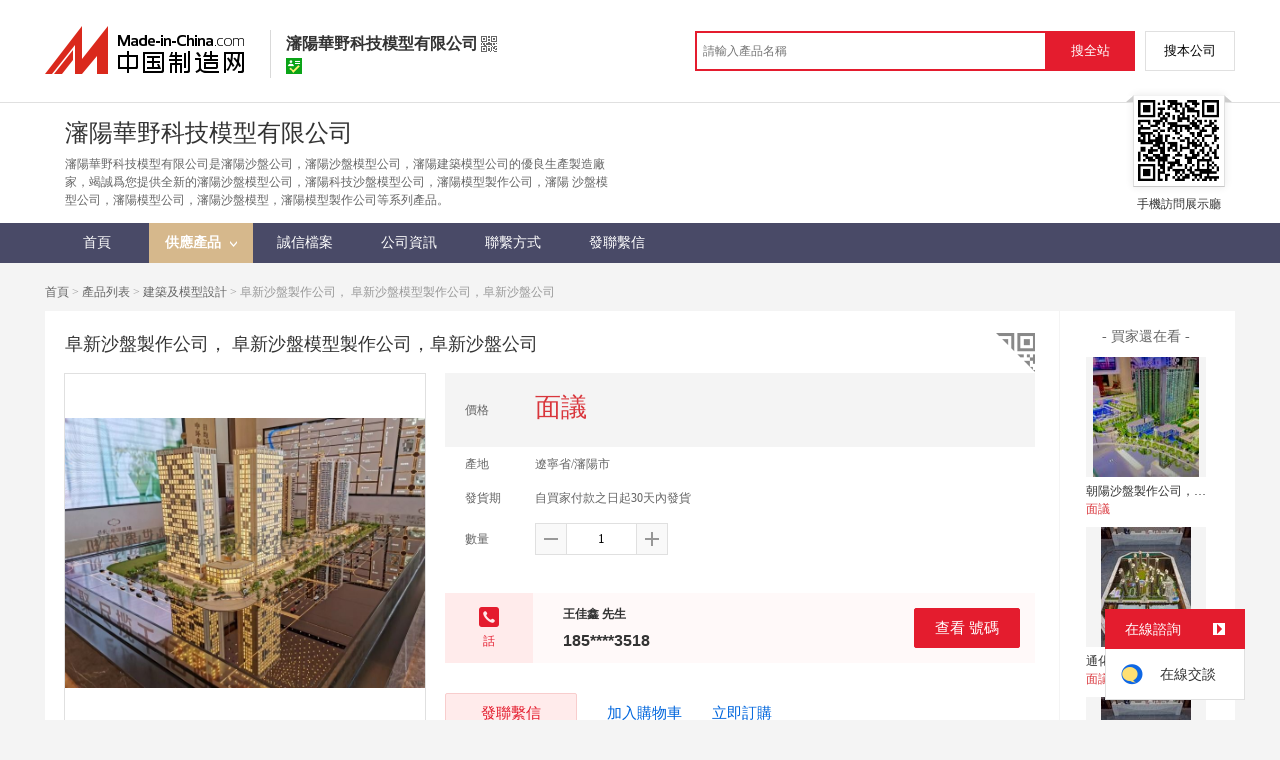

--- FILE ---
content_type: text/html; charset=GBK
request_url: https://big5.made-in-china.com/gongying/huayemx-FBtQbLAJOgYS.html
body_size: 13165
content:
<!doctype html>
<html>
 <head> 
  <meta http-equiv="Content-Type" content="text/html; charset=GBK"> 
  <meta name="viewport" content="initial-scale=1.0,user-scalable=no,maximum-scale=1,width=device-width"> 
  <title>阜新沙盤製作公司， 阜新沙盤模型製作公司，阜新沙盤公司【價格，廠家，求購，什麼品牌好】-中國製造網，瀋陽華野科技模型有限公司</title> 
  <meta name="Keywords" content="阜新沙盤製作公司, 阜新沙盤模型製作公司,阜新沙盤公司批發價格,阜新沙盤製作公司, 阜新沙盤模型製作公司,阜新沙盤公司廠家,阜新沙盤製作公司, 阜新沙盤模型製作公司,阜新沙盤公司什麼品牌好,阜新沙盤製作公司, 阜新沙盤模型製作公司,阜新沙盤公司求購,瀋陽華野科技模型有限公司"> 
  <meta name="Description" content="中國製造網（cn.made-in-china.com）爲您提供瀋陽華野科技模型有限公司相關的公司及產品資訊介紹，囊括了阜新沙盤製作公司， 阜新沙盤模型製作公司，阜新沙盤公司價格、廠家、圖片、品牌等參數。想瞭解更加全面的阜新沙盤製作公司， 阜新沙盤模型製作公司，阜新沙盤公司資訊及瀋陽華野科技模型有限公司的公司資訊就上中國製造網。"> 
  <link rel="preload" as="image" href="https://image.cn.made-in-china.com/cnimg/prod_cZ7j4YaCeQfT/0/阜新沙盤製作公司-阜新沙盤模型製作公司-阜新沙盤公司_800x800.jpg" fetchpriority="high"> 
  <link href="/resources/script/swiper/swiper.min.css" rel="stylesheet" type="text/css"> 
  <link href="/resources/script/jqzoom/jquery.jqzoom.css" rel="stylesheet" type="text/css"> 
  <link rel="canonical" href="https://big5.made-in-china.com/gongying/huayemx-FBtQbLAJOgYS.html"> 
  <link href="/resources/style/module/cert/cert_common.css" rel="stylesheet" type="text/css"> 
  <link href="/resources/style/module/cert/cert.css" rel="stylesheet" type="text/css"> 
  <meta http-equiv="mobile-agent" content="format=html5;url=https://3g.made-in-china.com/gongying/huayemx-FBtQbLAJOgYS.html"> 
  <meta http-equiv="Cache-Control" content="no-transform"> 
 </head> 
 <body x="0"> 
  <script type="text/javascript" src="/resources/script/jquery-1.7.2.js"></script> 
  <script type="text/javascript" src="/resources/script/jquery.cookie.js"></script> 
  <script type="text/javascript" src="https://big5.made-in-china.com/js/inquiry_logon.js"></script> 
  <script type="text/javascript" src="https://big5.made-in-china.com/script/pop/jquery.micpop.js"></script> 
  <input type="hidden" name="cnDomain" value="https://big5.made-in-china.com"> 
  <input type="hidden" name="sourceUrl" value="/resources/"> 
  <input type="hidden" name="currentComCsLevel" value="3"> 
  <input type="hidden" name="prodIds4Cookie" value="FBtQbLAJOgYS"> 
  <input type="hidden" id="province" value="遼寧省"> 
  <input type="hidden" name="newIsLogonFlag" id="isLogon" value="false"> 
  <div id="top_area"></div> 
  <input type="hidden" name="jsAppName" value="zhanshiting"> 
  <script type="text/javascript" src="//cn.made-in-china.com/script/common/loadTop.js"></script> 
  <div style="display:none;" id="hidden_remote_user_info" data-name="王佳鑫" data-gender="先生" data-tel="" data-mobile="&amp;#x0031;&amp;#x0038;&amp;#x0035;&amp;#x0034;&amp;#x0030;&amp;#x0033;&amp;#x0032;&amp;#x0033;&amp;#x0035;&amp;#x0031;&amp;#x0038;" data-comid="TXnxhJPrWQRW" data-comname="瀋陽華野科技模型有限公司" data-logusername="huayemx" data-cslevel="3" data-catcode="2409000000" data-certstate="3" data-prodid="FBtQbLAJOgYS" data-prodcode="1581010000"> 
  </div> 
  <input type="hidden" id="webTmDomain" value="http://webim.trademessenger.com"> 
  <div class="search-topbar"> 
   <div class="grid-wide"> 
    <a href="https://big5.made-in-china.com" target="_blank" id="domain"><h4 class="industry-logo">中國製造網</h4></a> 
    <input type="hidden" id="hiddenShowWord"> 
    <div class="co-hd"> 
     <div class="co-tit"> 
      <h1 class="tit">瀋陽華野科技模型有限公司</h1> 
      <i class="icon icon-qrcode"></i> 
     </div> 
     <div class="cert"> 
      <i class="icon icon-id" title="已通過工商  資訊真實性覈實"></i> 
     </div> 
     <div class="co-drop"> 
      <div class="co-drop-wrap"> 
       <div class="co-drop-hd"> 
        <p>瀋陽華野科技模型有限公司</p> 
       </div> 
       <div class="co-drop-bd clearfix"> 
        <div class="co-drop-main"> 
         <p class="member-type clearfix"> </p> 
         <p class="info"> <span class="tit">經營模式：</span> <span class="con">生產製造</span> </p> 
         <p class="info"> <span class="tit">所在地區：</span> <span class="con"> 遼寧省&nbsp; 瀋陽市 </span> </p> 
         <p class="info"> <span class="tit">認證資訊：</span> <span class="con"> <a rel="nofollow" href="https://big5.made-in-china.com/premiummember/realname.html" title="已通過工商  資訊真實性覈實" target="_blank"> <i class="icon icon-id"></i>身份認證 </a> </span> </p> 
        </div> 
        <div class="cd-drop-qrcode"> 
         <img src="https://image.cn.made-in-china.com/imageservlet/WljU2hvd3Jvb21QYWdlO2h1YXllbXh8NjsxMTA7MTEwb.png" alt="瀋陽華野科技模型有限公司"> 
         <p>手機訪問展示廳</p> 
        </div> 
       </div> 
      </div> 
     </div> 
    </div> 
    <div class="topbar-search"> 
     <form name="SearchForm1" id="SearchForm1" method="get" action="https://big5.made-in-china.com/productdirectory.do" style="display: inline;" onsubmit="return checkSearchForm();"> 
      <div class="topbar-search-input"> 
       <input type="text" maxlength="30" placeholder="請輸入產品名稱" name="word" id="InputWord1" suggestLimit="20" style="color:#999999" value=""> 
       <input type="hidden" name="subaction" value="hunt"> 
       <input type="hidden" name="style" value="b"> 
       <input type="hidden" name="mode" value="and"> 
       <input type="hidden" name="code" value="0"> 
       <input type="hidden" name="comProvince" value="nolimit"> 
       <input type="hidden" name="order" value="0"> 
       <input type="hidden" name="userName" value="huayemx"> 
       <input type="hidden" name="showType" value=""> 
       <input type="hidden" name="showWord" value="1"> 
      </div> 
      <div class="topbar-search-btn"> 
       <input type="button" class="btn-site" onclick="searchAll()" value="搜全站"> 
       <input type="button" class="btn-self" onclick="searchSelf()" value="搜本公司"> 
      </div> 
     </form> 
    </div> 
   </div> 
  </div> 
  <script src="https://s.cn.made-in-china.com/zst/script/jspf/topJs-c816a5a9.js" type="text/javascript"></script> 
  <div class="header-wrap"> 
   <div class="grid-wide"> 
    <div class="header"> 
     <div class="companyName"> 
      <div class=""></div> 
      <div class="company-info"> 
       <div class="company-hd clear"> 
        <div class="only-tit">
         瀋陽華野科技模型有限公司
        </div> 
       </div> 
       <p class="js-hidden4sem"> <span class="js-header-company-keyword">瀋陽華野科技模型有限公司是瀋陽沙盤公司，瀋陽沙盤模型公司，瀋陽建築模型公司的優良生產製造廠家，竭誠爲您提供全新的瀋陽沙盤模型公司，瀋陽科技沙盤模型公司，瀋陽模型製作公司，瀋陽  沙盤模型公司，瀋陽模型公司，瀋陽沙盤模型，瀋陽模型製作公司等系列產品。</span> </p> 
      </div> 
      <div class="company-qrcode"> 
       <span class="l-arrow"></span> 
       <span class="r-arrow"></span> 
       <img src="https://image.cn.made-in-china.com/imageservlet/WljU2hvd3Jvb21QYWdlO2h1YXllbXh8NjsxMTA7MTEwb.png" alt="瀋陽華野科技模型有限公司"> 
       <p>手機訪問展示廳</p> 
      </div> 
     </div> 
    </div> 
   </div> 
  </div> 
  <div class="nav-wrap js-nav"> 
   <div class="grid-wide"> 
    <ul class="top_nav"> 
     <li class="nav-item"> <a target="" href="//huayemx.cn.made-in-china.com"><span>首頁</span> </a> </li> 
     <li class="nav-item  nav-prod"> <a target="" class="now" href="//big5.made-in-china.com/showroom/huayemx-product-list-1.html"><span>供應產品</span> <i></i></a> 
      <ul class="sub-nav"> 
       <li> <a href="//big5.made-in-china.com/showroom/huayemx-product-list-1.html"> 建築及模型設計 </a> 
        <!-- <ul class="prod-lv2">
                                <li>9</li>
                                <li>9</li>
                                <li>9</li>
                             </ul> --> </li> 
       <!-- end of box --> 
      </ul> </li> 
     <li class="nav-item"> <a target="" href="//huayemx.cn.made-in-china.com/files-%E6%B2%88%E9%98%B3%E5%8D%8E%E9%87%8E%E7%A7%91%E6%8A%80%E6%A8%A1%E5%9E%8B%E6%9C%89%E9%99%90%E5%85%AC%E5%8F%B8.html"><span>誠信檔案</span></a> </li> 
     <li class="nav-item"> <a target="" href="//big5.made-in-china.com/showroom/huayemx-companyinfo.html"><span>公司資訊</span></a> </li> 
     <li class="nav-item"> <a target="" href="//big5.made-in-china.com/showroom/huayemx-contact.html"><span>聯繫方式</span></a> </li> 
     <li class="nav-item"> <a href="https://big5.made-in-china.com/sendInquiry/shrom_TXnxhJPrWQRW_TXnxhJPrWQRW.html#shrom" class="ls js-nav-source" rel="nofollow" target="_blank"><span>發聯繫信</span></a> </li> 
    </ul> 
   </div> 
  </div> 
  <div class="container detail-container"> 
   <div class="main-wrap"> 
    <div class="grid-wide"> 
    </div> 
    <div class="grid-wide"> 
     <div id="dir"> 
      <a href="//huayemx.cn.made-in-china.com" target="_blank">首頁</a> &gt; 
      <a href="//big5.made-in-china.com/showroom/huayemx-product-list-1.html" target="_blank">產品列表</a> &gt; 
      <a href="//big5.made-in-china.com/showroom/huayemx-product-list-1.html" target="_blank">建築及模型設計</a> &gt; 阜新沙盤製作公司， 阜新沙盤模型製作公司，阜新沙盤公司 
     </div> 
    </div> 
    <div class="grid-wide"> 
     <div class="halfImg clear"> 
      <input type="hidden" id="otherProNum" value="8"> 
      <input type="hidden" id="industryFlag" value=""> 
      <h1> 阜新沙盤製作公司， 阜新沙盤模型製作公司，阜新沙盤公司 </h1> 
      <div class="buyerWatch"> 
       <p>- 買家還在看 -</p> 
       <div class="list-wild"> 
        <ul class="buyer-list"> 
         <li class="js-sc-expo" data-sc="prodId:OvTJokayZgYS,comId:TXnxhJPrWQRW,comName: 瀋陽華野科技模型有限公司"> <a href="//big5.made-in-china.com/gongying/huayemx-OvTJokayZgYS.html" title="朝陽沙盤製作公司，朝陽沙盤模型製作公司，朝陽沙盤公司"> <img alt="朝陽沙盤製作公司，朝陽沙盤模型製作公司，朝陽沙盤公司" src="https://image.cn.made-in-china.com/cnimg/prod_2Zcj2Y7CfZ4V/0/朝陽沙盤製作公司-朝陽沙盤模型製作公司-朝陽沙盤公司_160x160.jpg"> </a> 
          <div class="buyer-pro-name"> 
           <a href="//big5.made-in-china.com/gongying/huayemx-OvTJokayZgYS.html" title="朝陽沙盤製作公司，朝陽沙盤模型製作公司，朝陽沙盤公司">朝陽沙盤製作公司，朝陽沙盤模型製作公司，朝陽沙盤公司</a> 
          </div> 
          <div class="buyer-pro-price red">
           面議
          </div> </li> 
         <li class="js-sc-expo" data-sc="prodId:wKtJoXATHgUS,comId:TXnxhJPrWQRW,comName: 瀋陽華野科技模型有限公司"> <a href="//big5.made-in-china.com/gongying/huayemx-wKtJoXATHgUS.html" title="通化沙盤製作公司， 通化沙盤模型製作公司，通化沙盤公司"> <img alt="通化沙盤製作公司， 通化沙盤模型製作公司，通化沙盤公司" src="https://image.cn.made-in-china.com/cnimg/prod_bZ6j3Y9Ccj2W/0/通化沙盤製作公司-通化沙盤模型製作公司-通化沙盤公司_160x160.jpg"> </a> 
          <div class="buyer-pro-name"> 
           <a href="//big5.made-in-china.com/gongying/huayemx-wKtJoXATHgUS.html" title="通化沙盤製作公司， 通化沙盤模型製作公司，通化沙盤公司">通化沙盤製作公司， 通化沙盤模型製作公司，通化沙盤公司</a> 
          </div> 
          <div class="buyer-pro-price red">
           面議
          </div> </li> 
         <li class="js-sc-expo" data-sc="prodId:OSTJoFfHZzrB,comId:TXnxhJPrWQRW,comName: 瀋陽華野科技模型有限公司"> <a href="//big5.made-in-china.com/gongying/huayemx-OSTJoFfHZzrB.html" title="梅河口沙盤製作公司， 梅河口沙盤模型製作公司，梅河口沙盤公司"> <img alt="梅河口沙盤製作公司， 梅河口沙盤模型製作公司，梅河口沙盤公司" src="https://image.cn.made-in-china.com/cnimg/prod_2Z1j7Y9C0kbY/0/梅河口沙盤製作公司-梅河口沙盤模型製作公司-梅河口沙盤公司_160x160.jpg"> </a> 
          <div class="buyer-pro-name"> 
           <a href="//big5.made-in-china.com/gongying/huayemx-OSTJoFfHZzrB.html" title="梅河口沙盤製作公司， 梅河口沙盤模型製作公司，梅河口沙盤公司">梅河口沙盤製作公司， 梅河口沙盤模型製作公司，梅河口沙盤公司</a> 
          </div> 
          <div class="buyer-pro-price red">
           面議
          </div> </li> 
         <li class="js-sc-expo" data-sc="prodId:jBfEKkabHuRD,comId:TXnxhJPrWQRW,comName: 瀋陽華野科技模型有限公司"> <a href="//big5.made-in-china.com/gongying/huayemx-jBfEKkabHuRD.html" title="瀋陽沙盤模型公司 瀋陽沙盤模型廠家"> <img alt="瀋陽沙盤模型公司 瀋陽沙盤模型廠家" src="https://image.cn.made-in-china.com/cnimg/prod_dZ3j4Y5TffbF/0/瀋陽沙盤模型公司-瀋陽沙盤模型廠家_160x160.jpg"> </a> 
          <div class="buyer-pro-name"> 
           <a href="//big5.made-in-china.com/gongying/huayemx-jBfEKkabHuRD.html" title="瀋陽沙盤模型公司 瀋陽沙盤模型廠家">瀋陽沙盤模型公司 瀋陽沙盤模型廠家</a> 
          </div> 
          <div class="buyer-pro-price red">
           面議
          </div> </li> 
         <li class="js-sc-expo" data-sc="prodId:CSAJvotOCPYI,comId:TXnxhJPrWQRW,comName: 瀋陽華野科技模型有限公司"> <a href="//big5.made-in-china.com/gongying/huayemx-CSAJvotOCPYI.html" title="瀋陽沙盤模型廠家，瀋陽沙盤模型製作廠家"> <img alt="瀋陽沙盤模型廠家，瀋陽沙盤模型製作廠家" src="https://image.cn.made-in-china.com/cnimg/prod_dZ6j6Y4T1L8q/0/瀋陽沙盤模型廠家-瀋陽沙盤模型製作廠家_160x160.jpg"> </a> 
          <div class="buyer-pro-name"> 
           <a href="//big5.made-in-china.com/gongying/huayemx-CSAJvotOCPYI.html" title="瀋陽沙盤模型廠家，瀋陽沙盤模型製作廠家">瀋陽沙盤模型廠家，瀋陽沙盤模型製作廠家</a> 
          </div> 
          <div class="buyer-pro-price red">
           面議
          </div> </li> 
         <li class="js-sc-expo" data-sc="prodId:ySfxKXTdZLUI,comId:TXnxhJPrWQRW,comName: 瀋陽華野科技模型有限公司"> <a href="//big5.made-in-china.com/gongying/huayemx-ySfxKXTdZLUI.html" title="瀋陽沙盤模型製作廠家，瀋陽沙盤廠家"> <img alt="瀋陽沙盤模型製作廠家，瀋陽沙盤廠家" src="https://image.cn.made-in-china.com/cnimg/prod_2Z5j3YdTaM04/0/瀋陽沙盤模型製作廠家-瀋陽沙盤廠家_160x160.jpg"> </a> 
          <div class="buyer-pro-name"> 
           <a href="//big5.made-in-china.com/gongying/huayemx-ySfxKXTdZLUI.html" title="瀋陽沙盤模型製作廠家，瀋陽沙盤廠家">瀋陽沙盤模型製作廠家，瀋陽沙盤廠家</a> 
          </div> 
          <div class="buyer-pro-price red">
           面議
          </div> </li> 
         <li class="js-sc-expo" data-sc="prodId:CSaQBFfUHgYI,comId:TXnxhJPrWQRW,comName: 瀋陽華野科技模型有限公司"> <a href="//big5.made-in-china.com/gongying/huayemx-CSaQBFfUHgYI.html" title="瀋陽沙盤模型製作，瀋陽沙盤製作公司"> <img alt="瀋陽沙盤模型製作，瀋陽沙盤製作公司" src="https://image.cn.made-in-china.com/cnimg/prod_8Z9j9YbT2PaN/0/瀋陽沙盤模型製作-瀋陽沙盤製作公司_160x160.jpg"> </a> 
          <div class="buyer-pro-name"> 
           <a href="//big5.made-in-china.com/gongying/huayemx-CSaQBFfUHgYI.html" title="瀋陽沙盤模型製作，瀋陽沙盤製作公司">瀋陽沙盤模型製作，瀋陽沙盤製作公司</a> 
          </div> 
          <div class="buyer-pro-price red">
           面議
          </div> </li> 
         <li class="js-sc-expo" data-sc="prodId:dKfmvAtxVgrD,comId:TXnxhJPrWQRW,comName: 瀋陽華野科技模型有限公司"> <a href="//big5.made-in-china.com/gongying/huayemx-dKfmvAtxVgrD.html" title="瀋陽沙盤製作公司， 瀋陽沙盤模型製作公司"> <img alt="瀋陽沙盤製作公司， 瀋陽沙盤模型製作公司" src="https://image.cn.made-in-china.com/cnimg/prod_5Z8j4Y9T6m8r/0/瀋陽沙盤製作公司-瀋陽沙盤模型製作公司_160x160.jpg"> </a> 
          <div class="buyer-pro-name"> 
           <a href="//big5.made-in-china.com/gongying/huayemx-dKfmvAtxVgrD.html" title="瀋陽沙盤製作公司， 瀋陽沙盤模型製作公司">瀋陽沙盤製作公司， 瀋陽沙盤模型製作公司</a> 
          </div> 
          <div class="buyer-pro-price red">
           面議
          </div> </li> 
        </ul> 
       </div> 
       <div class="exchange-prod"> 
        <span class="js-left"> &lt; </span> 
        <div class="cycle current"></div> 
        <div class="cycle"></div> 
        <div class="cycle"></div> 
        <span class="js-right"> &gt; </span> 
       </div> 
      </div> 
      <div class="detailPhoto"> 
       <table style="background-color:#fff;text-align:center" cellpadding="0" cellspacing="0"> 
        <tbody>
         <tr> 
          <td height="360" width="360" style="vertical-align:top;"> 
           <div class="view-show"> 
            <div class="big-pic"> 
             <span class="icon icon-magnifier"></span> 
             <span class="filter-img-view">圖片審覈中</span> 
             <a rel="gal1" class="jqzoom" data-url="https://image.cn.made-in-china.com/cnimg/prod_cZ7j4YaCeQfT/0/阜新沙盤製作公司-阜新沙盤模型製作公司-阜新沙盤公司_800x800.jpg" href="https://big5.made-in-china.com/tupian/huayemx-FBtQbLAJOgYS.html" target="_blank" title="阜新沙盤製作公司， 阜新沙盤模型製作公司，阜新沙盤公司"> <img class="imgborderdetails" src="https://image.cn.made-in-china.com/cnimg/prod_cZ7j4YaCeQfT/0/阜新沙盤製作公司-阜新沙盤模型製作公司-阜新沙盤公司_800x800.jpg" border="0" title="點擊查看大圖：阜新沙盤製作公司， 阜新沙盤模型製作公司，阜新沙盤公司" alt="阜新沙盤製作公司， 阜新沙盤模型製作公司，阜新沙盤公司"> </a> 
            </div> 
           </div> </td> 
         </tr> 
        </tbody>
       </table> 
       <set var="offset" value="0" /> 
       <div class="imagezoom"></div> 
       <set var="offset" value="0" /> 
       <div class="small-wrap"> 
        <div class="small-pic clear"> 
         <div class="imgs-out"> 
          <table cellspacing="1" class="mImgs"> 
           <tbody>
            <tr> 
             <td data-status="3" class="td-odd cur" iszoom="1" rel="{gallery: 'gal1',smallimage: 'https://image.cn.made-in-china.com/cnimg/prod_cZ7j4YaCeQfT/0/阜新沙盤製作公司-阜新沙盤模型製作公司-阜新沙盤公司_800x800.jpg',largeimage: 'https://image.cn.made-in-china.com/cnimg/prod_cZ7j4YaCeQfT/0/阜新沙盤製作公司-阜新沙盤模型製作公司-阜新沙盤公司_800x800.jpg'}" id="small_0" data-off="" data-href="https://big5.made-in-china.com/tupian/huayemx-FBtQbLAJOgYS.html"> <img border="0" alt="阜新沙盤製作公司， 阜新沙盤模型製作公司，阜新沙盤公司" src="https://image.cn.made-in-china.com/cnimg/prod_cZ7j4YaCeQfT/0/阜新沙盤製作公司-阜新沙盤模型製作公司-阜新沙盤公司_100x100.jpg"> </td> 
             <td class="td-even"></td> 
             <td data-status="3" class="td-odd " iszoom="1" rel="{gallery: 'gal1',smallimage: 'https://image.cn.made-in-china.com/cnimg/prod_7Z2j5Y1CfdfZ/0/阜新沙盤製作公司-阜新沙盤模型製作公司-阜新沙盤公司_800x800.jpg',largeimage: 'https://image.cn.made-in-china.com/cnimg/prod_7Z2j5Y1CfdfZ/0/阜新沙盤製作公司-阜新沙盤模型製作公司-阜新沙盤公司_800x800.jpg'}" id="small_1" data-off="" data-href="https://big5.made-in-china.com/tupian/huayemx-FBtQbLAJOgYS.html"> <img border="0" alt="阜新沙盤製作公司， 阜新沙盤模型製作公司，阜新沙盤公司" src="https://image.cn.made-in-china.com/cnimg/prod_7Z2j5Y1CfdfZ/0/阜新沙盤製作公司-阜新沙盤模型製作公司-阜新沙盤公司_100x100.jpg"> </td> 
             <td class="td-even"></td> 
             <td data-status="3" class="td-odd " iszoom="1" rel="{gallery: 'gal1',smallimage: 'https://image.cn.made-in-china.com/cnimg/prod_dZdj1Y7Ccd3p/0/阜新沙盤製作公司-阜新沙盤模型製作公司-阜新沙盤公司_800x800.jpg',largeimage: 'https://image.cn.made-in-china.com/cnimg/prod_dZdj1Y7Ccd3p/0/阜新沙盤製作公司-阜新沙盤模型製作公司-阜新沙盤公司_800x800.jpg'}" id="small_2" data-off="" data-href="https://big5.made-in-china.com/tupian/huayemx-FBtQbLAJOgYS.html"> <img border="0" alt="阜新沙盤製作公司， 阜新沙盤模型製作公司，阜新沙盤公司" src="https://image.cn.made-in-china.com/cnimg/prod_dZdj1Y7Ccd3p/0/阜新沙盤製作公司-阜新沙盤模型製作公司-阜新沙盤公司_100x100.jpg"> </td> 
             <td class="td-even"></td> 
             <td data-status="3" class="td-odd " iszoom="1" rel="{gallery: 'gal1',smallimage: 'https://image.cn.made-in-china.com/cnimg/prod_1Z7jdY1Cbday/0/阜新沙盤製作公司-阜新沙盤模型製作公司-阜新沙盤公司_800x800.jpg',largeimage: 'https://image.cn.made-in-china.com/cnimg/prod_1Z7jdY1Cbday/0/阜新沙盤製作公司-阜新沙盤模型製作公司-阜新沙盤公司_800x800.jpg'}" id="small_3" data-off="" data-href="https://big5.made-in-china.com/tupian/huayemx-FBtQbLAJOgYS.html"> <img border="0" alt="阜新沙盤製作公司， 阜新沙盤模型製作公司，阜新沙盤公司" src="https://image.cn.made-in-china.com/cnimg/prod_1Z7jdY1Cbday/0/阜新沙盤製作公司-阜新沙盤模型製作公司-阜新沙盤公司_100x100.jpg"> </td> 
             <td class="td-even"></td> 
             <td data-status="3" class="td-odd " iszoom="1" rel="{gallery: 'gal1',smallimage: 'https://image.cn.made-in-china.com/cnimg/prod_5Zbj4Y8C3dc9/0/阜新沙盤製作公司-阜新沙盤模型製作公司-阜新沙盤公司_800x800.jpg',largeimage: 'https://image.cn.made-in-china.com/cnimg/prod_5Zbj4Y8C3dc9/0/阜新沙盤製作公司-阜新沙盤模型製作公司-阜新沙盤公司_800x800.jpg'}" id="small_4" data-off="" data-href="https://big5.made-in-china.com/tupian/huayemx-FBtQbLAJOgYS.html"> <img border="0" alt="阜新沙盤製作公司， 阜新沙盤模型製作公司，阜新沙盤公司" src="https://image.cn.made-in-china.com/cnimg/prod_5Zbj4Y8C3dc9/0/阜新沙盤製作公司-阜新沙盤模型製作公司-阜新沙盤公司_100x100.jpg"> </td> 
             <td class="td-even"></td> 
            </tr> 
           </tbody>
          </table> 
         </div> 
        </div> 
       </div> 
       <div class="detail-share-ope clear"> 
        <div class="fav-prod"> 
         <a rel="nofollow" href="javascript:add2fav()"><i class="icon icon-fav-o"></i> 收藏產品</a> 
        </div> 
        <div class="report-prod "> 
         <a rel="nofollow" target="_blank" href="https://membercenter.cn.made-in-china.com/report/apply?enReportObj=EmJxQQnVMEAm&amp;enReportedProdId=FBtQbLAJOgYS&amp;enReportedComId=TXnxhJPrWQRW&amp;enReportComId="><i class="icon icon-reportProd"></i>舉報</a> 
        </div> 
        <div class="shareSNS clear"> 
         <div id="bdshare" class="bdshare_t get-codes-bdshare"> 
          <span class="bds_tit">分享到</span> 
          <div class="bds_wx"> 
           <span> <img src=" https://image.cn.made-in-china.com/imageservlet/HJvZERldGFpbFBhZ2U7RkJ0UWJMQUpPZ1lTfGh1YXllbXh8NTsyMDA7MjAwc.png" alt="分享"> 掃碼發送給微信好友 </span> 
          </div> 
          <a class="bds_qzone"></a> 
          <a class="bds_tsina"></a> 
         </div> 
        </div> 
       </div> 
      </div> 
      <script type="text/javascript" src="/resources/script/jqzoom/jquery.jqzoom-core.js"></script> 
      <script type="text/javascript">
						$(document).ready(function() {
						  var $imageZoom = $('.jqzoom').jqzoom({
						    zoomType: 'standard',//標準類型其他值爲：drag|innerzoom|reverse|standard
						    lens:false,//滑鼠上的框//從false修改爲true，想讓放大效果時滑鼠上的框存在
						    preloadImages: true,
						    alwaysOn:false,//是否總是顯示
						    title:true,
						    zoomWidth:400,
						    zoomHeight:400,
						    xOffset:-65,
						    yOffset:-65
						    });
						  if(!true){
						    $.jqzoom.disableAll();
						  }

						  changeShareHref(".share-sina");
						  changeShareHref(".share-qzone");
						});

						function changeShareHref(_selector){
							var share_url = new String(window.location);
			                var share_encodeUrl = encodeURIComponent(share_url);
			                var share_subUrl = share_url.substring(share_url.lastIndexOf("/") + 1, share_url.lastIndexOf("."));
			                var share_subEncodeUrl = encodeURIComponent(share_url.replace(share_subUrl, decodeURIComponent(share_subUrl)));
			                var share_title = encodeURIComponent(document.title);
			                var share_title_url = share_title + "+" + share_url;
								try{
									$(_selector).attr("href",$(_selector).attr("href").replace("{title}", share_title).replace("{url}", share_url).replace("{encodeUrl}", share_encodeUrl).replace("{subEncodeUrl}", share_subEncodeUrl).replace("{title_url}", share_title_url));
								}catch(e){
								}
							}
						</script> 
      <div class="rightCon"> 
       <div class="detail-qrcode-switch"> 
        <div class="qrcode-switch-hd js-qrcode-prod-hd"></div> 
        <div class="qrcode-switch-bd js-qrcode-prod-bd"> 
         <img src="https://image.cn.made-in-china.com/imageservlet/HJvZERldGFpbFBhZ2U7RkJ0UWJMQUpPZ1lTfGh1YXllbXh8NTsyMDA7MjAwc.png" style="width:100px;height:100px;" alt="阜新沙盤製作公司， 阜新沙盤模型製作公司，阜新沙盤公司"> 
         <p>手機查看產品資訊</p> 
        </div> 
       </div> 
       <!-- 價格功能表  ---S  --> 
       <!-- 價格功能表  ---E  --> 
       <!-- 詳細資訊  ---S  --> 
       <table cellspacing="0" cellpadding="0" border="0" id="prodetails_data"> 
        <tbody> 
         <tr class="tr-price"> 
          <th>價格</th> 
          <td><strong class="red">面議</strong></td> 
         </tr> 
         <tr> 
          <th>產地</th> 
          <td>遼寧省/瀋陽市</td> 
         </tr> 
         <tr> 
          <th>發貨期</th> 
          <td> 自買家付款之日起30天內發貨 </td> 
         </tr> 
         <input type="hidden" name="specFlag" value="0"> 
         <tr> 
          <th>數量</th> 
          <td id="quantityTd"> 
           <div class="amount clear"> 
            <span class="amount-minus js-minus amount-minus-disabled"> <i class="icon icon-plus-gray"></i> </span> 
            <input type="text" class="txt txt-amount" name="quantity" id="quantity" value="1" data-min="1" data-max="99999999.999" data-cur="1" maxlength="12" autocomplete="off"> 
            <span class="amount-plus js-plus"> <i class="icon icon-add-gray"></i> </span> 
           </div> </td> 
         </tr> 
        </tbody> 
       </table> 
       <div class="detail-contact clear js-paren"> 
        <div class="detail-contact-hd"> 
         <i></i> 
         <p>   話</p> 
        </div> 
        <div class="contact-person  js-view-tels"> 
         <em>王佳鑫&nbsp;先生</em> 
        </div> 
        <ul class="contact-tel clear js-view-tels"> 
         <li>185****3518</li> 
         <li></li> 
        </ul> 
        <button type="button" class="btn btn-xxl btn-primary view-tel-btns js-view-tel-btns" data-position="page">查看  號碼</button> 
       </div> 
       <div id="butS" class="clear"> 
        <div class="contactFr"> 
         <a class="btn btn-xxl btn-primary-light js-url-contact" href="https://big5.made-in-china.com/sendInquiry/prod_FBtQbLAJOgYS_TXnxhJPrWQRW.html#shrom" target="_blank" rel="nofollow"> 發聯繫信 </a> 
        </div> 
        <div class="contactFr"> 
         <a href="javascript:void(0)" class="link" id="addToCart" data-id="FBtQbLAJOgYS">加入購物車</a> 
        </div> 
        <div class="contactFr" id="contact_first"> 
         <a class="link js-showroom-purchase" id="quickOrder" href="javascript:void(0)" data-href="https://membercenter.big5.made-in-china.com/purchase/order/new/?originalId=FBtQbLAJOgYS&amp;sourceType=1" target="_blank" rel="nofollow">立即訂購</a> 
        </div> 
       </div> 
      </div> 
     </div> 
    </div> 
    <div class="grid-wide"> 
    </div> 
    <div class="grid-wide main clear"> 
     <!-- side1 --> 
     <div class="side_1"> 
      <input type="hidden" value="prodDetail" id="curr_action"> 
      <div class="box"> 
       <h2>
        <div class="hL"></div>
        <div class="hR"></div> <a href="javascript:void(0);" rel="nofollow"> <span> 產品分類 </span></a> </h2> 
       <div class="boxCont proCategory" data-choose="otherwise"> 
        <ul> 
         <li> <a href="//big5.made-in-china.com/showroom/huayemx-product-list-1.html" data-test="list"> 建築及模型設計 （49）</a> </li> 
        </ul> 
        <!-- end of mPro --> 
       </div>
       <!-- end of boxCont --> 
      </div> 
      <!-- end of box --> 
      <div class="box js-hidden4sem"> 
       <h2> 
        <div class="hL"></div>
        <div class="hR"></div> <a rel="nofollow" href="//big5.made-in-china.com/showroom/huayemx-contact.html"><span>聯繫資訊</span></a> </h2> 
       <div class="boxCont boxText contactCard"> 
        <ul class="contactInfo"> 
         <li> <strong>王佳鑫</strong>&nbsp; 先生&nbsp; </li> 
         <li class="js-hidden4sem js-parent js-page-tel"> <span class="contact-tit">  ：</span> <a href="javascript:void(0)" class="contact-bd js-view-tel-btn">查看  號碼</a> <p class="contact-bd org"></p> </li> 
         <li><span class="contact-tit">地址：</span> <span class="contact-bd"> 遼寧省 瀋陽市 &nbsp; 東陵區 沈撫示範區金紫街189-31號 </span> </li> 
        </ul> 
        <div class="menu-more"> 
         <a rel="nofollow" target="" href="//big5.made-in-china.com/showroom/huayemx-contact.html">查看更多 </a> 
        </div> 
       </div> 
      </div> 
      <!-- 最新上架   S --> 
      <!-- 最新上架   E --> 
      <div class="mb10"> 
       <a target="_blank" href="http://www.abiz.com/caigourj/?source=74" rel="nofollow"><img vspace="5" src="/resources/images/free/abiz.png" alt="好用又免費的採購管理軟體"></a> 
      </div> 
      <!-- 下架產品不顯示這部分內容 --> 
      <div class="box box-annexation clear"> 
       <ul id="suoyin"> 
        <li><a href="//big5.made-in-china.com/showroom/huayemx-product-index.html">產品索引</a></li> 
       </ul> 
       <ul class="otherLink"> 
        <li id="one"><a rel="nofollow" href="javascript:add2fav()">添加到產品收藏夾</a></li> 
        <form action="/showroom/add2fav.do" method="get" name="detailForm1" id="detailForm1"> 
         <input type="hidden" name="nextPage"> 
         <input type="hidden" name="successPage"> 
         <input type="hidden" name="SourceType" value="prod"> 
         <input type="hidden" name="logon" value="0"> 
         <input type="hidden" name="vodomain" value="https://membercenter.big5.made-in-china.com"> 
         <input type="hidden" name="SourceId" value="FBtQbLAJOgYS"> 
         <input type="hidden" name="userName" value="huayemx"> 
        </form> 
        <input type="hidden" value="瀋陽華野科技模型有限公司" id="two_company"> 
        <input type="hidden" value="//huayemx.cn.made-in-china.com" id="two_home"> 
        <input type="hidden" id="logUserName" value="huayemx"> 
        <input type="hidden" id="action" value="prodDetail"> 
        <li><a href="https://membercenter.cn.made-in-china.com/report/apply?enReportObj=xmQExQndGJUQ&amp;enReportedComId=TXnxhJPrWQRW&amp;enReportComId=" target="_blank">舉報</a></li> 
       </ul> 
      </div> 
      <script type="text/javascript" id="bdshare_js" data="type=tools"></script> 
      <script type="text/javascript" id="bdshell_js"></script> 
      <script type="text/javascript">
                    document.getElementById('bdshell_js').src = "/resources/script/baidu/shell.js?cdnversion=" + Math.ceil(new Date()/3600000);
</script> 
     </div> 
     <!-- side2 --> 
     <div class="side_2"> 
      <input type="hidden" id="userName" value="huayemx"> 
      <div class="proDetail_box"> 
       <ul class="prod-detail-tab"> 
        <li class="prod-tab-item active" data-type="1">產品詳情</li> 
       </ul> 
       <div class="description"> 
        <div class="de-table"> 
         <h4 class="de-hd">“阜新沙盤製作公司， 阜新沙盤模型製作公司，阜新沙盤公司”參數說明</h4> 
         <div class="de-table-bd clear"> 
          <table width="100%" border="1" cellspacing="0" cellpadding="0"> 
           <colgroup width="15%"></colgroup> 
           <colgroup width="35%"></colgroup> 
           <colgroup width="15%"></colgroup> 
           <colgroup width="35%"></colgroup> 
           <tbody>
            <tr> 
             <td>模型類型：</td> 
             <td>實體模型</td> 
             <td>設計範圍：</td> 
             <td>室外</td> 
            </tr> 
            <tr> 
             <td>類型：</td> 
             <td>設計類模型</td> 
             <td>產量：</td> 
             <td>9999999</td> 
            </tr> 
           </tbody>
          </table> 
         </div> 
        </div> 
        <div class="de-detail"> 
         <h4 class="de-hd">“阜新沙盤製作公司， 阜新沙盤模型製作公司，阜新沙盤公司”詳細介紹</h4> 
         <div class="de-detail-bd" id="prodDesc" data-new="0"> 
          <div class="temp-hd" style="border-bottom:2px solid #bcc1c8; color:#555555; font-family:'microsoft yahei'; font-size:14px; line-height:30px; padding:0 10px"> 
           <strong class="js-temp-prod-name">阜新沙盤製作公司， 阜新沙盤模型製作公司，阜新沙盤公司</strong>基本介紹 
           <p style="margin-left:0pt; margin-right:0pt; text-align:justify"><span style="font-size:10.5pt"><span style="font-family:&quot;Times New Roman&quot;"><span style="font-size:6.5000pt"><span style="font-family:宋體"><span style="color:#000000"><span style="font-family:宋體">華</span></span></span></span><span style="font-size:6.5000pt"><span style="font-family:宋體"><span style="color:#000000"><span style="font-family:宋體">野</span></span></span></span><span style="font-size:6.5000pt"><span style="font-family:宋體"><span style="color:#000000"><span style="font-family:宋體">集團</span></span></span></span><span style="font-size:6.5000pt"><span style="font-family:宋體"><span style="color:#000000"><span style="font-family:宋體">成立於</span><span style="font-family:Times New Roman">1992</span><span style="font-family:宋體">年，是一家集國際建築模型設計、製作、模型材料研究開發於一體的專業模型機構</span><span style="font-family:Times New Roman">.</span><span style="font-family:宋體">並在城市規劃館、博物館等展示類場館設計、建設方面經營卓絕，是目前北京整體規模專業模型、沙盤製作及規劃館定制  公司之一。製作中心位於朝陽區來廣營，經營面積</span><span style="font-family:Times New Roman">16000</span><span style="font-family:宋體">平方米，擁有員工</span><span style="font-family:Times New Roman">500</span><span style="font-family:宋體">餘名。</span></span></span></span></span></span></p> 
           <p style="margin-left:0pt; margin-right:0pt; text-align:justify"><span style="font-size:10.5pt"><span style="font-family:&quot;Times New Roman&quot;"><span style="font-size:6.5000pt"><span style="font-family:宋體"><span style="color:#000000">&nbsp;&nbsp;<span style="font-family:宋體">成立至今，華野始終致力於模型與環境藝術產業的深度發展，以千餘人的團隊作爲技術支持，高水準高素質的建築師、設計師、模型工藝師皆雲集於此。</span></span></span></span></span></span></p> 
           <p style="margin-left:0pt; margin-right:0pt; text-align:justify"><span style="font-size:10.5pt"><span style="font-family:&quot;Times New Roman&quot;"><span style="font-size:6.5000pt"><span style="font-family:宋體"><span style="color:#000000">&nbsp;&nbsp;<span style="font-family:宋體">華野二十多年來，以  遠矚的氣度，整合優勢力量，加強國際間的交流與合作，邁開品牌經營與戰略擴張的堅實步伐。目前，已在北京、上海、天津、重慶、成都、西安、長沙、太原、青島、呼和浩特、長春、瀋陽設立分支機構，並在迪拜、沙特、紐西蘭等地設有海外獨立分支機構。華野已逐步形成以北京爲中心，立足中國，輻射世界的跨國經營網路。</span></span></span></span></span></span></p> 
           <p style="margin-left:0pt; margin-right:0pt; text-align:justify"><span style="font-size:10.5pt"><span style="font-family:&quot;Times New Roman&quot;"><span style="font-size:6.5000pt"><span style="font-family:宋體"><span style="color:#000000">&nbsp;&nbsp;<span style="font-family:宋體">同時，華野利用自身戰略優勢，積極拓展品牌價值，組建了華野綠都環境藝術設計有限公司。華野綠都匯集了北京、深圳等地的環境藝術、室內設計、建築設計等行業人才</span></span></span></span></span></span></p> 
          </div> 
          <div class="temp-bd" style="border-top:none; border:1px dashed #d9d9d9; color:#333333; margin-bottom:20px; min-height:40px; padding:10px">
            &nbsp; 
          </div> 
          <div class="temp-hd" style="border-bottom:2px solid #bcc1c8; color:#555555; font-family:'microsoft yahei'; font-size:14px; line-height:30px; padding:0 10px"> 
           <strong class="js-temp-prod-name">阜新沙盤製作公司， 阜新沙盤模型製作公司，阜新沙盤公司</strong>性能特點 
          </div> 
          <div class="temp-bd" style="border-top:none; border:1px dashed #d9d9d9; color:#333333; margin-bottom:20px; min-height:40px; padding:10px">
            &nbsp; 
          </div> 
          <div class="temp-hd" style="border-bottom:2px solid #bcc1c8; color:#555555; font-family:'microsoft yahei'; font-size:14px; line-height:30px; padding:0 10px"> 
           <strong class="js-temp-prod-name">阜新沙盤製作公司， 阜新沙盤模型製作公司，阜新沙盤公司</strong>技術參數 
          </div> 
          <div class="temp-bd" style="border-top:none; border:1px dashed #d9d9d9; color:#333333; margin-bottom:20px; min-height:40px; padding:10px">
            &nbsp; 
          </div> 
          <div class="temp-hd" style="border-bottom:2px solid #bcc1c8; color:#555555; font-family:'microsoft yahei'; font-size:14px; line-height:30px; padding:0 10px"> 
           <strong class="js-temp-prod-name">阜新沙盤製作公司， 阜新沙盤模型製作公司，阜新沙盤公司</strong>使用說明 
          </div> 
          <div class="temp-bd" style="border-top:none; border:1px dashed #d9d9d9; color:#333333; margin-bottom:20px; min-height:40px; padding:10px">
            &nbsp; 
          </div> 
          <div class="temp-hd" style="border-bottom:2px solid #bcc1c8; color:#555555; font-family:'microsoft yahei'; font-size:14px; line-height:30px; padding:0 10px"> 
           <strong class="js-temp-prod-name">阜新沙盤製作公司， 阜新沙盤模型製作公司，阜新沙盤公司</strong>採購須知 
          </div> 
          <div class="temp-bd" style="border-top:none; border:1px dashed #d9d9d9; color:#333333; margin-bottom:20px; min-height:40px; padding:10px">
            &nbsp; 
          </div> 
         </div> 
        </div> 
       </div> 
      </div> 
      <div class="box"> 
       <h2> <a class="showroom-more" href="//big5.made-in-china.com/showroom/huayemx-product-list-1.html" target="_blank">查看更多產品&gt;</a> <strong>向您推薦</strong> </h2> 
       <div class="boxCont boxImg160"> 
        <ul id="otherpro" class="prod-lst"> 
         <li class="js-sc-expo" data-sc="prodId:OvTJokayZgYS,comId:TXnxhJPrWQRW,comName: "> 
          <div class="pic"> 
           <div class="sl-vam pic-160"> 
            <div class="sl-vam-outer"> 
             <div class="sl-vam-inner"> 
              <a href="//big5.made-in-china.com/gongying/huayemx-OvTJokayZgYS.html" data-suf="source=prod_detail" class="js-addsuf" target="_blank"> <img alt="朝陽沙盤製作公司，朝陽沙盤模型製作公司，朝陽沙盤公司" src="https://image.cn.made-in-china.com/cnimg/prod_2Zcj2Y7CfZ4V/0/朝陽沙盤製作公司-朝陽沙盤模型製作公司-朝陽沙盤公司_160x160.jpg" title="朝陽沙盤製作公司，朝陽沙盤模型製作公司，朝陽沙盤公司"> </a> 
             </div> 
            </div> 
           </div> 
          </div> 
          <div class="proName">
           <a href="//big5.made-in-china.com/gongying/huayemx-OvTJokayZgYS.html" data-suf="source=prod_detail" class="js-addsuf" target="_blank" title="朝陽沙盤製作公司，朝陽沙盤模型製作公司，朝陽沙盤公司"> <span class="js-title">朝陽沙盤製作公司，朝陽沙盤模型製作公司，朝陽...</span></a>
          </div> 
          <div class="price">
            面議 
          </div> </li> 
         <li class="js-sc-expo" data-sc="prodId:wKtJoXATHgUS,comId:TXnxhJPrWQRW,comName: "> 
          <div class="pic"> 
           <div class="sl-vam pic-160"> 
            <div class="sl-vam-outer"> 
             <div class="sl-vam-inner"> 
              <a href="//big5.made-in-china.com/gongying/huayemx-wKtJoXATHgUS.html" data-suf="source=prod_detail" class="js-addsuf" target="_blank"> <img alt="通化沙盤製作公司， 通化沙盤模型製作公司，通化沙盤公司" src="https://image.cn.made-in-china.com/cnimg/prod_bZ6j3Y9Ccj2W/0/通化沙盤製作公司-通化沙盤模型製作公司-通化沙盤公司_160x160.jpg" title="通化沙盤製作公司， 通化沙盤模型製作公司，通化沙盤公司"> </a> 
             </div> 
            </div> 
           </div> 
          </div> 
          <div class="proName">
           <a href="//big5.made-in-china.com/gongying/huayemx-wKtJoXATHgUS.html" data-suf="source=prod_detail" class="js-addsuf" target="_blank" title="通化沙盤製作公司， 通化沙盤模型製作公司，通化沙盤公司"> <span class="js-title">通化沙盤製作公司， 通化沙盤模型製作公司，通...</span></a>
          </div> 
          <div class="price">
            面議 
          </div> </li> 
         <li class="js-sc-expo" data-sc="prodId:OSTJoFfHZzrB,comId:TXnxhJPrWQRW,comName: "> 
          <div class="pic"> 
           <div class="sl-vam pic-160"> 
            <div class="sl-vam-outer"> 
             <div class="sl-vam-inner"> 
              <a href="//big5.made-in-china.com/gongying/huayemx-OSTJoFfHZzrB.html" data-suf="source=prod_detail" class="js-addsuf" target="_blank"> <img alt="梅河口沙盤製作公司， 梅河口沙盤模型製作公司，梅河口沙盤公司" src="https://image.cn.made-in-china.com/cnimg/prod_2Z1j7Y9C0kbY/0/梅河口沙盤製作公司-梅河口沙盤模型製作公司-梅河口沙盤公司_160x160.jpg" title="梅河口沙盤製作公司， 梅河口沙盤模型製作公司，梅河口沙盤公司"> </a> 
             </div> 
            </div> 
           </div> 
          </div> 
          <div class="proName">
           <a href="//big5.made-in-china.com/gongying/huayemx-OSTJoFfHZzrB.html" data-suf="source=prod_detail" class="js-addsuf" target="_blank" title="梅河口沙盤製作公司， 梅河口沙盤模型製作公司，梅河口沙盤公司"> <span class="js-title">梅河口沙盤製作公司， 梅河口沙盤模型製作公司...</span></a>
          </div> 
          <div class="price">
            面議 
          </div> </li> 
         <li class="js-sc-expo" data-sc="prodId:jBfEKkabHuRD,comId:TXnxhJPrWQRW,comName: "> 
          <div class="pic"> 
           <div class="sl-vam pic-160"> 
            <div class="sl-vam-outer"> 
             <div class="sl-vam-inner"> 
              <a href="//big5.made-in-china.com/gongying/huayemx-jBfEKkabHuRD.html" data-suf="source=prod_detail" class="js-addsuf" target="_blank"> <img alt="瀋陽沙盤模型公司 瀋陽沙盤模型廠家" src="https://image.cn.made-in-china.com/cnimg/prod_dZ3j4Y5TffbF/0/瀋陽沙盤模型公司-瀋陽沙盤模型廠家_160x160.jpg" title="瀋陽沙盤模型公司 瀋陽沙盤模型廠家"> </a> 
             </div> 
            </div> 
           </div> 
          </div> 
          <div class="proName">
           <a href="//big5.made-in-china.com/gongying/huayemx-jBfEKkabHuRD.html" data-suf="source=prod_detail" class="js-addsuf" target="_blank" title="瀋陽沙盤模型公司 瀋陽沙盤模型廠家"> <span class="js-title">瀋陽沙盤模型公司 瀋陽沙盤模型廠家</span></a>
          </div> 
          <div class="price">
            面議 
          </div> </li> 
         <li class="js-sc-expo" data-sc="prodId:CSAJvotOCPYI,comId:TXnxhJPrWQRW,comName: "> 
          <div class="pic"> 
           <div class="sl-vam pic-160"> 
            <div class="sl-vam-outer"> 
             <div class="sl-vam-inner"> 
              <a href="//big5.made-in-china.com/gongying/huayemx-CSAJvotOCPYI.html" data-suf="source=prod_detail" class="js-addsuf" target="_blank"> <img alt="瀋陽沙盤模型廠家，瀋陽沙盤模型製作廠家" src="https://image.cn.made-in-china.com/cnimg/prod_dZ6j6Y4T1L8q/0/瀋陽沙盤模型廠家-瀋陽沙盤模型製作廠家_160x160.jpg" title="瀋陽沙盤模型廠家，瀋陽沙盤模型製作廠家"> </a> 
             </div> 
            </div> 
           </div> 
          </div> 
          <div class="proName">
           <a href="//big5.made-in-china.com/gongying/huayemx-CSAJvotOCPYI.html" data-suf="source=prod_detail" class="js-addsuf" target="_blank" title="瀋陽沙盤模型廠家，瀋陽沙盤模型製作廠家"> <span class="js-title">瀋陽沙盤模型廠家，瀋陽沙盤模型製作廠家</span></a>
          </div> 
          <div class="price">
            面議 
          </div> </li> 
         <li class="js-sc-expo" data-sc="prodId:ySfxKXTdZLUI,comId:TXnxhJPrWQRW,comName: "> 
          <div class="pic"> 
           <div class="sl-vam pic-160"> 
            <div class="sl-vam-outer"> 
             <div class="sl-vam-inner"> 
              <a href="//big5.made-in-china.com/gongying/huayemx-ySfxKXTdZLUI.html" data-suf="source=prod_detail" class="js-addsuf" target="_blank"> <img alt="瀋陽沙盤模型製作廠家，瀋陽沙盤廠家" src="https://image.cn.made-in-china.com/cnimg/prod_2Z5j3YdTaM04/0/瀋陽沙盤模型製作廠家-瀋陽沙盤廠家_160x160.jpg" title="瀋陽沙盤模型製作廠家，瀋陽沙盤廠家"> </a> 
             </div> 
            </div> 
           </div> 
          </div> 
          <div class="proName">
           <a href="//big5.made-in-china.com/gongying/huayemx-ySfxKXTdZLUI.html" data-suf="source=prod_detail" class="js-addsuf" target="_blank" title="瀋陽沙盤模型製作廠家，瀋陽沙盤廠家"> <span class="js-title">瀋陽沙盤模型製作廠家，瀋陽沙盤廠家</span></a>
          </div> 
          <div class="price">
            面議 
          </div> </li> 
         <li class="js-sc-expo" data-sc="prodId:CSaQBFfUHgYI,comId:TXnxhJPrWQRW,comName: "> 
          <div class="pic"> 
           <div class="sl-vam pic-160"> 
            <div class="sl-vam-outer"> 
             <div class="sl-vam-inner"> 
              <a href="//big5.made-in-china.com/gongying/huayemx-CSaQBFfUHgYI.html" data-suf="source=prod_detail" class="js-addsuf" target="_blank"> <img alt="瀋陽沙盤模型製作，瀋陽沙盤製作公司" src="https://image.cn.made-in-china.com/cnimg/prod_8Z9j9YbT2PaN/0/瀋陽沙盤模型製作-瀋陽沙盤製作公司_160x160.jpg" title="瀋陽沙盤模型製作，瀋陽沙盤製作公司"> </a> 
             </div> 
            </div> 
           </div> 
          </div> 
          <div class="proName">
           <a href="//big5.made-in-china.com/gongying/huayemx-CSaQBFfUHgYI.html" data-suf="source=prod_detail" class="js-addsuf" target="_blank" title="瀋陽沙盤模型製作，瀋陽沙盤製作公司"> <span class="js-title">瀋陽沙盤模型製作，瀋陽沙盤製作公司</span></a>
          </div> 
          <div class="price">
            面議 
          </div> </li> 
         <li class="js-sc-expo" data-sc="prodId:dKfmvAtxVgrD,comId:TXnxhJPrWQRW,comName: "> 
          <div class="pic"> 
           <div class="sl-vam pic-160"> 
            <div class="sl-vam-outer"> 
             <div class="sl-vam-inner"> 
              <a href="//big5.made-in-china.com/gongying/huayemx-dKfmvAtxVgrD.html" data-suf="source=prod_detail" class="js-addsuf" target="_blank"> <img alt="瀋陽沙盤製作公司， 瀋陽沙盤模型製作公司" src="https://image.cn.made-in-china.com/cnimg/prod_5Z8j4Y9T6m8r/0/瀋陽沙盤製作公司-瀋陽沙盤模型製作公司_160x160.jpg" title="瀋陽沙盤製作公司， 瀋陽沙盤模型製作公司"> </a> 
             </div> 
            </div> 
           </div> 
          </div> 
          <div class="proName">
           <a href="//big5.made-in-china.com/gongying/huayemx-dKfmvAtxVgrD.html" data-suf="source=prod_detail" class="js-addsuf" target="_blank" title="瀋陽沙盤製作公司， 瀋陽沙盤模型製作公司"> <span class="js-title">瀋陽沙盤製作公司， 瀋陽沙盤模型製作公司</span></a>
          </div> 
          <div class="price">
            面議 
          </div> </li> 
        </ul> 
       </div> 
      </div> 
      <div class="box related-quickpro"> 
       <h2 class="related-quickpro-hd"> 
        <div class="hL"></div> 
        <div class="hR"></div> 與“<strong class="js-related-prod-name">阜新沙盤製作公司， 阜新沙盤模型製作公司，阜新沙盤公司</strong>”相關的產品資訊 </h2> 
       <div class="boxCont related-quickpro-bd"> 
        <a title="建築模型沙盤" href="https://big5.made-in-china.com/jiage/jianzhumxsp-1.html" target="_blank">建築模型沙盤</a> 
        <a title="多媒體沙盤" href="https://big5.made-in-china.com/jiage/dmtsp-1.html" target="_blank">多媒體沙盤</a> 
        <a title="三維電子沙盤" href="https://big5.made-in-china.com/swdzsp-chanpin-1.html" target="_blank">三維電子沙盤</a> 
        <a title="建築沙盤" href="https://big5.made-in-china.com/jiage/jianzhusp-1.html" target="_blank">建築沙盤</a> 
        <a title="電子互動沙盤" href="https://big5.made-in-china.com/dianzihudongshapan-chanpin-1.html" target="_blank">電子互動沙盤</a> 
        <a title="電子沙盤" href="https://big5.made-in-china.com/jiage/dianzisp_1-1.html" target="_blank">電子沙盤</a> 
        <a title="pvc沙盤" href="https://big5.made-in-china.com/cp/pvcsp11-1.html" target="_blank">pvc沙盤</a> 
       </div> 
      </div> 
      <div class="box tip-statement"> 
       <div class="tip tip-warn"> 
        <p>內容聲明：您在中國製造網採購商品屬於商業貿易行爲。以上所展示的資訊由賣家自行提供，內容的真實性、準確性和合法性由發佈賣家負責，請意識到網際網路交易中的風險是客觀存在的。</p> 
        <p>價格說明：該商品的參考價格，並非原價，該價格可能隨着您購買數量不同或所選規格不同而發生變化；由於中國製造網不提供線上交易， 終成交價格，請諮詢賣家，以實際成交價格爲準。</p> 
       </div> 
      </div> 
     </div> 
     <div class="pop pop-cert-swiper" style="display:none" id="certSwiperPop"> 
      <div class="pop-swiper-box"> 
       <div class="pop-swiper-hd"> 
        <span class="iconfont_close" id="certSwiperCloseBtn"> <i class="iconfont iconfont-mutiple"></i> </span> 
       </div> 
       <div class="pop-swiper-bd"> 
        <div class="slider-wrap"> 
         <div class="swiper-container"> 
          <div class="swiper-wrapper"> 
          </div> 
          <div class="swiper-pagination"></div>
          <!--分頁器--> 
          <div class="swiper-button-prev"></div>
          <!--左箭頭--> 
          <div class="swiper-button-next"></div>
          <!--右箭頭--> 
         </div> 
        </div> 
       </div> 
      </div> 
     </div> 
    </div> 
   </div> 
   <div class="alpha img-preview-alpha" id="alpha"></div> 
  </div> 
  <div class="pop-cart" id="cartDialog"></div> 
  <script type="handlebars-template" id="cartDialogTmpl">
    <div class="pop-hd">
        <h3>{{title}}</h3>
        <i class="icon icon-close js-close"></i>
    </div>
    <div class="pop-bd">
        <div class="tip-nor">
            <i class="icon-nor {{tipClass}}"></i>
            <div class="tip-hd">{{contentTitle}}</div>
            <div class="tip-bd">
                <p>{{{content}}}</p>
            </div>
            <div class="tip-ft">
                <a href="https://membercenter.big5.made-in-china.com/cart/list/" target="_blank">查看購物車</a>
                <a href='javascript:void(0)' class="js-close">繼續購物</a>
            </div>
        </div>
    </div>
</script> 
  <script type="handlebars-template" id="cartAuthTmpl">
    <div class="pop-hd">
        <h3>{{title}}</h3>
        <i class="icon icon-close js-close"></i>
    </div>
    <div class="pop-bd">
        <div class="tip-nor">
            <i class="icon-nor {{tipClass}}"></i>
            <div class="tip-hd">{{contentTitle}}</div>
        </div>
    </div>
</script> 
  <div id="password" class="passwordTip" style="display: none;"> 
   <strong>您當前訪問的產品需要授權才能 纔能查看，請嘗試用密碼訪問或<a target="_blank" href="#" id="sendForEncryptMessage" rel="nofollow">發送聯繫信</a>索取密碼。<img id="close" alt="關閉" src="/resources/images/x.gif"></strong>
   <br> 密碼： 
   <button type="button" id="confirmPassword">確定</button> 
   <div id="passwordError"></div> 
  </div> 
  <div class="site-footer showroom-footer"> 
   <div class="wrap"> 
    <div class="show-footer-quick"> 
     <a href="https://big5.made-in-china.com/Construction-Decoration-Catalog/Construction-Model-Design.html" target="_blank">建築及模型設計產品資訊</a> 
     <span class="block-line">|</span> 
     <a href="https://big5.made-in-china.com/directory/Construction-Model-Design-1.html" target="_blank">建築及模型設計製造批發商</a> 
    </div> 
    <div class="footer-mobile">
      移動站：
     <a href="https://3g.made-in-china.com/gongying/huayemx-FBtQbLAJOgYS.html" title="阜新沙盤製作公司， 阜新沙盤模型製作公司，阜新沙盤公司" target="_blank">阜新沙盤製作公司， 阜新沙盤模型製作公司，阜新沙盤公司</a> 
    </div> 
    <div class="footer-mobile">
      簡體站：
     <a href="//cn.made-in-china.com/gongying/huayemx-FBtQbLAJOgYS.html" title="阜新沙盤製作公司， 阜新沙盤模型製作公司，阜新沙盤公司" target="_blank">阜新沙盤製作公司， 阜新沙盤模型製作公司，阜新沙盤公司</a> 
    </div> 
    <div class="footer-link"> 
     <a rel="nofollow" href="https://big5.made-in-china.com/aboutus/main/" target="_blank">關於我們</a>
     <span class="block-line">|</span> 
     <a rel="nofollow" href="https://big5.made-in-china.com/aboutus/contact/" target="_blank">聯繫我們</a>
     <span class="block-line">|</span> 
     <a rel="nofollow" href="https://big5.made-in-china.com/help/main/" target="_blank">客服中心</a>
     <span class="block-line">|</span> 
     <a href="https://big5.made-in-china.com/help/sitemap/" target="_blank">站點地圖</a>
     <span class="block-line">|</span> 
     <a rel="nofollow" href="https://big5.made-in-china.com/help/policy/" target="_blank">隱私策略</a>
     <span class="block-line">|</span> 
     <a rel="nofollow" href="https://big5.made-in-china.com/help/terms/" target="_blank">會員協議</a>
     <span class="block-line">|</span> 
     <a rel="nofollow" href="https://big5.made-in-china.com/help/declaration/" target="_blank">法律聲明</a>
     <span class="block-line">|</span> 
     <a rel="nofollow" href="//cn.made-in-china.com" target="_blank">簡體站</a> 
     <span class="block-line">|</span> 
     <a href="https://big5.made-in-china.com/friendly_links/" target="_blank">友情鏈接</a> 
    </div> 
    <p class="footer-copyright"> <span>Copyright &copy; 2026 <a target="_blank" href="http://www.focuschina.com">焦點科技</a>. 版權所有</span> </p> 
    <div class="fix-tm js-parent"> 
     <div class="fix-tm-hd js-fix-tm-hd">
      在線諮詢 
      <span><b></b></span>
     </div> 
     <div class="fix-tm-bd js-fix-tm-bd"> 
      <span name="tmLogo" data-source="certification" class="fix-tm-logo" title="點此可直接與對方在線諮詢產品、交流洽談" data-comid="TXnxhJPrWQRW_00" data-url="https://webim.trademessenger.com/tm-new/assets/webtm/webtm.html?data=[base64]"></span> 
      <p class="fix-text" data="3">在線交談</p> 
     </div> 
    </div> 
    <!--  機械行業的免費版會員填寫手機號碼後獲取供應商資訊 --> 
    <div class="pop-tel js-pop-tel" style="display:none;"> 
     <div class="pop-hd"> 
      <h3>聯繫方式</h3> 
      <i class="icon icon-close js-pop-close"></i> 
     </div> 
     <div class="pop-bd"> 
      <p><input type="checkbox" name="check" value="1" id="check" checked> <label for="check">將聯繫方式以簡訊形式發送到手機</label></p> 
      <form id="form-tel" action="" novalidate> 
       <ul class="form-lst"> 
        <li class="form-item"> <input type="text" name="mobile" class="txt txt-tel js-inp-mobile" maxlength="11" placeholder="請輸入您的手機號"> 
         <div class="error form-error-mobile" style="display: none;"></div> </li> 
        <li class="form-item"> 
         <div class="form-bd clear"> 
          <input type="text" name="code" class="txt txt-code js-inp-code" maxlength="6" placeholder="請輸入您的驗證碼"> 
          <button type="button" class="btn-code js-btn-code">獲取驗證碼</button> 
          <div class="error form-error-code" style="display: none;"></div> 
         </div> </li> 
        <li class="form-item"> <button class="btn btn-xl btn-primary" type="submit">確定</button> </li> 
        <li class="form-item"> 聯繫方式發送到您手機，方便您記錄、查找、高效和商家溝通 </li> 
       </ul> 
      </form> 
     </div> 
     <div class="pop-ft"> 
      <a href="//membercenter.cn.made-in-china.com/login/" target="_blank">登錄</a>或
      <a href="//membercenter.cn.made-in-china.com/join/" target="_blank">  </a>後可直接查看  號碼 
     </div> 
    </div> 
    <!-- Google Tag Manager (noscript) --> 
    <!-- End Google Tag Manager (noscript) --> 
   </div> 
  </div> 
  <script type="text/javascript" src="/resources/script/ga_hm.js"> </script> 
  <script type="text/javascript" src="/resources/script/scanalytics/exposure/index.js"></script> 
  <script type="text/javascript" src="/resources/script/scanalytics/common.js"></script> 
  <script src="https://s.cn.made-in-china.com/zst/script/product/productDetail-9f54b1b8.js" type="text/javascript"></script> 
  <script src="/resources/script/jquery.lazyload.min.js"></script> 
  <input type="hidden" id="isMailciousCat" value="true">    
  <script type="text/javascript" charset="utf-8" src="//pylon.micstatic.com/gb/js/assets/probe/probe.min.js"></script> 
  <script type="text/javascript">if(typeof Probe !== 'undefined'){(new Probe({probability:100,cookies:['pid','sid','_cn_aeps_ck_']})).start()}</script>
 </body>
</html>

--- FILE ---
content_type: text/plain
request_url: https://image.cn.made-in-china.com/imageservlet/WljU2hvd3Jvb21QYWdlO2h1YXllbXh8NjsxMTA7MTEwb.png
body_size: 381
content:
�PNG

   IHDR   n   n    � V  [IDATxڭձ�� �o��@�2j��vlKd�ai���a�]��tg9yHF����ώ���f˳]�|�p����y)n,4�&Y��5Fϙf\��ʍl�}yB P��{�'�b
�'���p�{4������=�j}��W+���P46���>d:��+���lĪ�И3�����M�{	���S6zf7�]J��J3K�}⢑1d�*o7E�|�$�76�fkf)r��]��J�F��r@�\%IJV�:a%H>*�!���ҖU���#�"'�������~�Lr���|D��~�o�Ji#�`�,�x�F�H���B��� �A���}
�����	e����{�������Y!�h��z    IEND�B`�

--- FILE ---
content_type: text/plain
request_url: https://image.cn.made-in-china.com/imageservlet/HJvZERldGFpbFBhZ2U7RkJ0UWJMQUpPZ1lTfGh1YXllbXh8NTsyMDA7MjAwc.png
body_size: 455
content:
�PNG

   IHDR   �   �    �#�3  �IDATx�͘1�� E�r�4�N]��|�Cs�œ�x�`����V�d��]�{mG9 �7ϺR]��)�jg=9[)��XmVI5�VG�G��P���q�-e �
����&q���}���I^GB��z�]]�Axyưwz�)� ��\��N���\5 �4��gʠ|Q`�� ċ1z�+�I� ���m��u +[ ��_*��~�^����XZ-eG�:Q�`���'Њ���x���d��� ��@&�4|Xl4�pM�q��u��d�|�'�H� d�n�<��=ڗ	�mcjCJ�A��U�X:5�[}��`�O~���c�:=��̈́�n�����L���
�}�6�i]
���+{�L�c(*0�mu�@�!�Xמ�4�S���X-9�؋n`ȹU������t��*A2rә�- ����~���F��    IEND�B`�